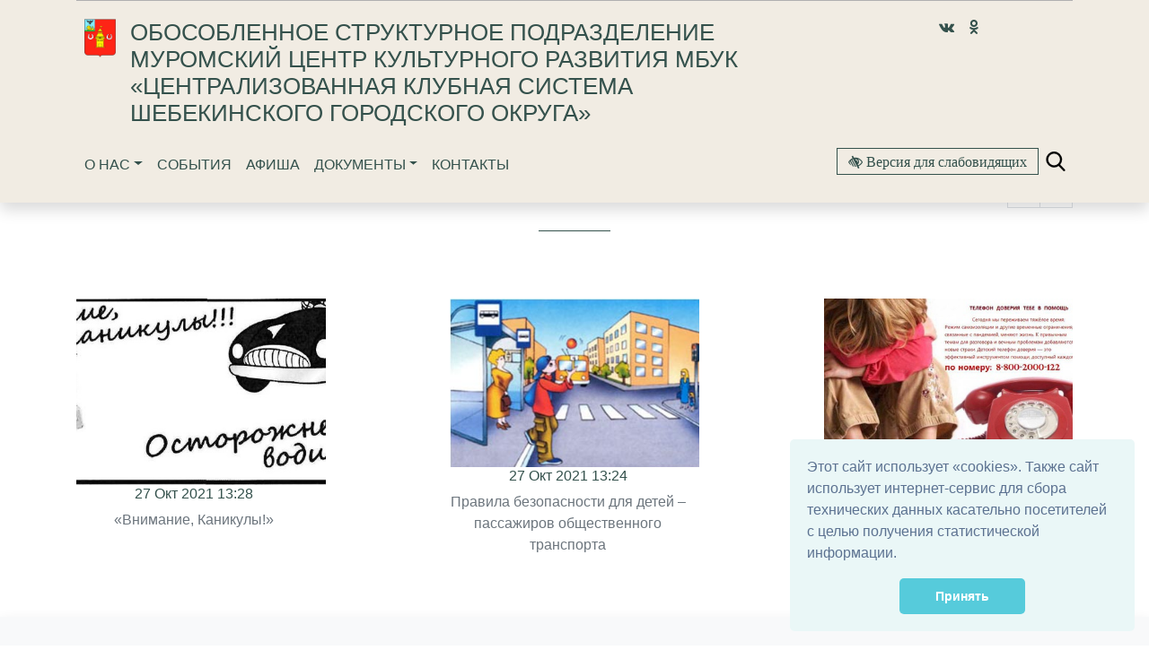

--- FILE ---
content_type: text/html; charset=utf-8
request_url: https://murom-dk.shebkult31.ru/
body_size: 12768
content:


<!DOCTYPE html>
<html lang="ru">
    <head>
        
            
                <meta charset="utf-8" />
                <meta http-equiv="X-UA-Compatible" content="IE=edge">
                <meta name="keywords" content="" />
                <meta name="description" content="" />
                <meta name="viewport" content="width=device-width, initial-scale=1.0, shrink-to-fit=no" />
            
            <title>Главная | Обособленное структурное подразделение Муромский  Центр культурного развития МБУК «Централизованная клубная система Шебекинского городского округа»</title>
            <meta name="yandex-verification" content="31f50fbbccb418e1" />
            
        
    
            
            <link rel="icon" href="/media/site_platform_media/2018/12/29/gerbshebekinskogorajona.ico" type="image/x-icon">
            
            
        <!-- TODO: min -->
        <link type="text/css" href="/static/site_platform/lib/wcag/wcag-panel.css" rel="stylesheet">
        <!-- TODO: add from template_name -->
        <link type="text/css" href="/static/site_platform/template_dk_b4/css/bootstrap.css" rel="stylesheet">
        <link type="text/css" href="/static/site_platform/css/style.css" rel="stylesheet">
        <link type="text/css" href="/static/site_platform/css/hover-min.css" rel="stylesheet">
        <link type="text/css" href="/static/site_platform/lib/wcag/wcag.css" rel="stylesheet">
        <!-- fonts -->
        <link href="/static/vendor/icon-line-pro/style.css" rel="stylesheet">
        <link href="/static/vendor/icon-awesome/css/font-awesome.min.css" rel="stylesheet">
        <link type="text/css" href="/static/site_platform/fonts/ruble-webfont/stylesheet.css" rel="stylesheet">
        <link rel="stylesheet" type="text/css" href="/static/site_platform/lib/dateTimePickerNew/jquery.datetimepicker.min.css">
        <link rel="stylesheet" type="text/css" href="/static/site_platform/lib/dateTimePickerNew/jquery.datetimepicker.custom.css">

    
            
        <!-- TODO: del from base -->
        <script>window.jQuery || document.write('<script src="/static/site_platform/lib/jquery/jquery-3.1.1.min.js"><\/script>')</script>
        <!-- Underscore -->
        <script type="text/javascript" src="/static/site_platform/lib/underscore/1.8.3/underscore.js"></script>
        <!-- Backbone -->
        <script type="text/javascript" src="/static/site_platform/lib/backbone/1.3.3/backbone.js"></script>
        <!-- header -->
        <script type="text/javascript" src="/static/site_platform/js/hs.header.js"></script>
        <!-- vue -->
        <script type="text/javascript" src="/static/site_platform/lib/vue/vue.js"></script>

        <script type="text/javascript" src="/static/site_platform/lib/dateTimePickerNew/jquery.datetimepicker.full.js"></script>
        <script type="text/javascript" src="/static/site_platform/js/extra.js"></script>
    
            
        <link type="text/css" href="/static/site_platform/css/extra.css" rel="stylesheet">
    
        
        <!-- TODO: canonical -->
        
    </head>
    <body id="index-body-id" class="">
    
    
        

<section class="header fixed-top menu-shadow u-header u-header--sticky-top u-header--toggle-section u-header--change-appearance" data-header-fix-moment="100" id="main-header">
<div class="container">
    <section class="accessability">
        <div class="collapse" id="wcag-collapse"></div>
        <div class="wcag-panel" id="wcag-panel"></div>
         
    </section>
    
<script type="text/javascript">
    $(function(){
        $("#search-button").click(function(){
            $query_box = $("#search_form").find('input[name=q]')
            query = $query_box.val()
            if(query.length < 3) {
                $query_box.focus();
                return false
            } else {
                $("#search_form").submit();
                return false;
            }
        });
    });

    var Autocomplete = function(options) {
      this.form_selector = options.form_selector
      this.url = options.url || '/search/autocomplete/'
      this.delay = parseInt(options.delay || 300)
      this.minimum_length = parseInt(options.minimum_length || 3)
      this.form_elem = null
      this.query_box = null
    }

    Autocomplete.prototype.setup = function() {
      var self = this
      this.form_elem = $(this.form_selector)
      this.query_box = this.form_elem.find('input[name=q]')
      $erase_btn = $('.erase')
      this.query_box.on('keyup', function() {
        var query = self.query_box.val()
        if(query.length > 0) {
            $erase_btn.removeClass('hide')
        } else {
            $erase_btn.addClass('hide')
        }
        if(query.length < self.minimum_length) {
            $('.ac-results').remove()
            return false
        }
        self.fetch(query)
      })
      this.query_box.on('focus', function() {
        $('.ac-results').removeClass('hide')
      })
      this.form_elem.on('click', '.erase', function(ev) {
        self.query_box.val('')
        $('.ac-results').remove()
        $erase_btn.addClass('hide')
        $('input[name=q]').focus();
        return false
      })
    }

    Autocomplete.prototype.fetch = function(query) {
      var self = this
      $.ajax({
        url: this.url
      , data: {
          'q': query
        }
      , success: function(data) {
          self.show_results(data)
        }
      })
    }

    Autocomplete.prototype.show_results = function(data) {
      $('.ac-results').remove()
      var results = data.results || []
      var results_wrapper = $('<div class="ac-results"></div>')
      var base_elem = $('<div class="result-wrapper"><a href="#" class="ac-result"></a></div>')
      if(results.length > 0) {
        for(var res_offset in results) {
          var elem = base_elem.clone()
          ,   ac_result = elem.find('.ac-result')
          ac_result.text(results[res_offset]['title'])
          ac_result.attr('href', '//murom-dk.shebkult31.ru' + results[res_offset]['url'])
          results_wrapper.append(elem)
        }
      }
      else {
        var elem = base_elem.clone()
        elem.text('Поиск не дал результатов')
        results_wrapper.append(elem)
      }
      this.query_box.after(results_wrapper)
    }

    $(document).ready(function() {
      window.autocomplete = new Autocomplete({
        form_selector: '.form-search'
      })
      window.autocomplete.setup()
    })
</script>

<div class="container">
                <div class="search-full text-right style-hide">
                    <a href="#" class="pull-right search-close togglet-searchform-button">
                        <i class=" fa fa-times-circle"></i>
                    </a>
                    <div class="searchInputBox">
                        <form itemprop="potentialAction" itemscope="" itemtype="//schema.org/SearchAction" id="search_form" class="form-search" method="get" action="/search">
                            <meta itemprop="target" content="">
                            <div class="inner-search">
                                <input autocomplete="off" type="search" name="q" placeholder="Поиск" class="search-input">
                                <a id="search-button" title="Поиск" class="btn-nobg search-btn">
                                    <i class="fa fa-search"></i>
                                </a>
                            </div>
                        </form>
                    </div>
                </div>
                <script>
                    $(document).ready(function () {
                        $('.togglet-searchform-button').on('click', function () {
                            $('.search-full').toggleClass('style-hide');
                            return false;
                        });

                    });
                </script>
</div>
<div class="ac-results" style="display: none"></div>

<script>
$(function() {
    "use strict";
    $('.message-helper a').click(function(e){
        $('input[name="q"]', $(this).closest('form')).val($(e.currentTarget).text())
        return false
    })
});
</script>

    <div class="header-info">
        <div class="header-menu">
            <!-- Title row -->
            <div class="row pt-3 u-header__section u-header__section--hidden u-header__section--dark g-bg-black g-transition-0_3 g-py-10">
                
                <div class="col-sm-12 col-lg-9 logo d-flex justify-content-center justify-content-lg-start pt-1 pl-4">
                    <a href="/" title="Главная"><img class="hvr-bounce-out  hidden-md-down" src="/media/site_platform_media/2018/12/29/gerbshebekinskogorajona.png" alt="Обособленное структурное подразделение Муромский  Центр культурного развития МБУК «Централизованная клубная система Шебекинского городского округа»"></a>
                    
                    <div class="brand pl-3">
                        <h1><a href="/" title="Обособленное структурное подразделение Муромский  Центр культурного развития МБУК «Централизованная клубная система Шебекинского городского округа»">Обособленное структурное подразделение Муромский  Центр культурного развития МБУК «Централизованная клубная система Шебекинского городского округа»</a></h1>
                        
                    </div>
                </div>
                <div class="logo col-lg-3 d-flex justify-content-lg-center hidden-md-down justify-content-center">
                    
                        <a class="px-2" href="https://vk.com/muromdk" title="Vk" target="_blank"><i class="align-middle fa fa-vk"></i></a>
                    
                        <a class="px-2" href="https://ok.ru/muromsky.domkultury" title="Odnoklassniki" target="_blank"><i class="align-middle fa fa-odnoklassniki"></i></a>
                    
                </div>
            </div>
            <!-- Navigation row -->
            <div class="row u-header__section u-header__section--light g-bg-white-opacity-0_8 g-py-10 mt-3 mt-md-0" data-header-fix-moment-exclude="g-bg-white-opacity-0_8 g-py-10" data-header-fix-moment-classes=" g-py-0">
                <!-- Nav -->
                <div class="col-3 col-sm-3 col-md-12 col-lg-8 pl-4 pl-md-3 d-flex justify-content-start justify-content-md-center justify-content-lg-start">
                            

<nav class="mainmenu navbar navbar-expand-md navbar-light">
    <button class="navbar-toggler" type="button" data-toggle="collapse" data-target="#navbarNav" aria-controls="navbarNav" aria-expanded="false" aria-label="Toggle navigation">
        <span class="navbar-toggler-icon"></span>
    </button>
    <div class="collapse navbar-collapse" id="navbarNav">
        <ul class="navbar-nav">
            
            
                
                    <li class="nav-item dropdown ">
                        <a href="/o-nas/" class="nav-link dropdown-toggle" data-toggle="dropdown">О нас</a>
                        <ul class="dropdown-menu">
            
                
                    <li class="nav-item">
                        <a href="/o-nas/o-nas-1/" class="dropdown-item ">О Центре</a>
                    </li>
                
            
            
            
                
                    <li class="nav-item">
                        <a href="/fotoalbom/" class="dropdown-item ">Фотоальбом</a>
                    </li>
                
            
            
            
                
                    <li class="nav-item">
                        <a href="/o-nas/kollektivy/" class="dropdown-item ">Коллективы</a>
                    </li>
                
            
            
            
                
                    <li class="nav-item">
                        <a href="/o-nas/klubnye-obedineniya-kruzhki/" class="dropdown-item ">Клубные объединения, кружки</a>
                    </li>
                
            
            
            
                
                    <li class="nav-item">
                        <a href="/o-nas/struktura-2/" class="dropdown-item ">Структура</a>
                    </li>
                
            
            </ul>
                    </li>
                
            
            
            
                
                    <li class="nav-item ">
                        <a href="/presscentr/" class="nav-link">События</a>
                    </li>
                
            
            
            
                
                    <li class="nav-item ">
                        <a href="/afisha/" class="nav-link">Афиша</a>
                    </li>
                
            
            
            
                
                    <li class="nav-item dropdown ">
                        <a href="/vse-dokumenty/" class="nav-link dropdown-toggle" data-toggle="dropdown">Документы</a>
                        <ul class="dropdown-menu">
            
                
                    <li class="nav-item">
                        <a href="/plan-meropriyatij/" class="dropdown-item ">План мероприятий</a>
                    </li>
                
            
            
            
                
                    <li class="nav-item">
                        <a href="/planyotchety/" class="dropdown-item ">Планы,отчеты</a>
                    </li>
                
            
            </ul>
                    </li>
                
            
            
            
                
                    <li class="nav-item ">
                        <a href="/kontakty/" class="nav-link">Контакты</a>
                    </li>
                
            
            
        </ul>
    </div>
</nav>

                </div>

                <!-- WCAG -->
                <div class="col-9 col-sm-9 col-md-12 col-lg-4 py-3 d-flex justify-content-center justify-content-lg-end">
                    <div id="js-wcag-button"  class="pull-left">
                        <button title="Версия для слабовидящих" id="wcag-collapse-button" data-toggle="collapse" href="#wcag-collapse" aria-expanded="false" class="btn btn-outline-primary my-xs-0 spec-icons fa fa-low-vision">
                        Версия для слабовидящих
                    </button>
                    </div>
                     <div class="spec-icons mx-2 my-2 py-1">
                         <a href="#" class="togglet-searchform-button"><i class="ico-search"></i></a>
                    </div>
                </div>


            </div>
        </div>
    </div>
</div>
</section>
    

    
<!-- slider -->
<section class="page index-page pb-2">
    <div class="container-fluid">
        <!-- no items in placeholder 'top_left' -->
    </div>
</section>
<!-- news -->
<section class="index-news pb-3 index-page">
    <div class="container">
        
<!--Base templates-->

        <script type="text/template" id="cat-7-list_horizontal-baseentity-entity-template">
<a href="<%= absolute_url %>" title="<%= short_title %>" <% if (( is_file )||( is_external )) { %> target="_blank" <% } %> >
<div class="icon-block hidden-xs-down">
    <img class="img-fluid" src="<%= img_block.src %>" alt="<%= title %>">
</div>
    <div class="title-block">
        <h6 class="datetime"><%= creation_date %></h6>
        <div class="text-muted"><p><%= title %></p></div>
    </div>
</a>
</script>

        <!--Order chooser templates-->
        
<script type="text/template" id="cat-7-order-chooser-template">
      <button class="btn btn-light dropdown-toggle btn-sm" data-order="<%= value %>" type="button" id="orderChooser-<%= id %>" data-toggle="dropdown" aria-haspopup="true" aria-expanded="false" >
        <%= title %>
      </button><% if ( choices.length ) { %>
      <div class="dropdown-menu" aria-labelledby="orderChooser-<%= id %>">
      <% for(i = 0; i < choices.length; i++) { %>
        <a class="dropdown-item order-choice btn-sm" href="#" data-order="<%= choices[i].value %>"><%= choices[i].title %></a>
        <% } %>
      </div>
     <% } %>
</script>
        <!--Statistic templates-->
        
<script type="text/template" id="cat-7-entity-stat-template">
    Элемент(-ов) <%= start_index %> - <%= end_index %> из <%= total_count %>
</script>
        <!--Pagination templates-->
        
<script type="text/template" id="cat-7-paginator-template">
<% if ( has_other_pages ) {

    if ( previous.enabled ) {
        %><li class="page-item"><a href="#" class="paginate page-link" data-offset="<%= previous.offset %>"><i class="fa fa-chevron-left" aria-hidden="true"></i></a></li><%
    } else {
        %><li class="disabled page-item"><a class="page-link" href="#"><i class="fa fa-chevron-left" aria-hidden="true"></i></a></li><%
    }
    if ( next.enabled ) {
        %><li class="page-item"><a href="#" class="page-link paginate" data-offset="<%= next.offset %>"><i class="fa fa-chevron-right" aria-hidden="true"></i></a></li><%
    } else {
        %><li class="disabled page-item"><a class="page-link" href="#"><i class="fa fa-chevron-right" aria-hidden="true"></i></a></li><%
    }
} %>
</script>


        <!-- cat-7 Ininit-->
        <script type="text/javascript">
            var SPAPP = SPAPP || {};
            $(function () {
                'use strict';
                //Category App

                // initial data
                var entities_options = {"initialEntities": [{
"id": "317",
"type": "event",
"slug": "vnimanie\u002Dkanikuly",
"title": "«Внимание, Каникулы!»",
"short_title": "«Внимание, Каникулы!»",
"sub_title": null,
"author": "ОГИБДД ОМВД России по Шебекинскому городскому округу",
"article": null,
"description": "",
"info": null,
"phone": null,
"email": null,
"adress": null,
"external_url": null,
"has_content": true,
"relative_url": "/vnimanie-kanikuly/",
"creation_date": "27 Окт 2021 13:28",
"start_date": null,
"end_date": null,
"creation_date_time": "27 Окт 2021",
"is_file": false,
"img": {
    "src": "uploads/grege.jpg",
    "w": 972,
    "h": 358
},
"img_block": {
    "src": "/media/cache/6b/d3/6bd3778920ab9867e9f77346c93d5fec.jpg",
    "w": 972,
    "h": 358
},
"img_anons": {
    "src": "/media/cache/ba/ba/baba2ab834dbab674bbd6829ab51513c.jpg",
    "w": 972,
    "h": 358
},
"img_list": {
    "src": "/media/cache/5c/56/5c56f956295203c9cfd5c6931cbd3644.jpg",
    "w": 972,
    "h": 358
}

}, {
"id": "316",
"type": "event",
"slug": "pravila\u002Dbezopasnosti\u002Ddlya\u002Ddetej\u002Dpassazhirov\u002Dobshes",
"title": "Правила безопасности для детей – пассажиров общественного транспорта",
"short_title": "Правила безопасности для детей – пассажиров общественного транспорта",
"sub_title": null,
"author": "ОГИБДД ОМВД России по Шебекинскому району и г. Шебекино",
"article": null,
"description": "",
"info": null,
"phone": null,
"email": null,
"adress": null,
"external_url": null,
"has_content": true,
"relative_url": "/pravila-bezopasnosti-dlya-detej-passazhirov-obshes/",
"creation_date": "27 Окт 2021 13:24",
"start_date": null,
"end_date": null,
"creation_date_time": "27 Окт 2021",
"is_file": false,
"img": {
    "src": "uploads/egerg.png",
    "w": 340,
    "h": 230
},
"img_block": {
    "src": "/media/cache/5d/02/5d02f2537a6c94038620f4d29bc4a07b.png",
    "w": 340,
    "h": 230
},
"img_anons": {
    "src": "/media/cache/9e/00/9e00740820690d12d29d72be31bc0452.png",
    "w": 340,
    "h": 230
},
"img_list": {
    "src": "/media/cache/bc/54/bc545ba04b615bfc17462e6be8d677cc.png",
    "w": 340,
    "h": 230
}

}, {
"id": "308",
"type": "event",
"slug": "telefon\u002Ddoveriya\u002Dtebe\u002Dv\u002Dpomosh",
"title": "Телефон доверия тебе в помощь",
"short_title": "Телефон доверия тебе в помощь",
"sub_title": null,
"author": "",
"article": null,
"description": "",
"info": null,
"phone": null,
"email": null,
"adress": null,
"external_url": null,
"has_content": false,
"relative_url": "/telefon-doveriya-tebe-v-pomosh/",
"creation_date": "08 Авг 2021 16:48",
"start_date": null,
"end_date": null,
"creation_date_time": "08 Авг 2021",
"is_file": false,
"img": {
    "src": "uploads/телефон_доверия_тебе_в_помощь.jpg",
    "w": 881,
    "h": 600
},
"img_block": {
    "src": "/media/cache/a1/b6/a1b692a7b4b3ea91a1cbf7892ae43ec0.jpg",
    "w": 881,
    "h": 600
},
"img_anons": {
    "src": "/media/cache/f8/fe/f8feea041faeac74a807e9f71e59af75.jpg",
    "w": 881,
    "h": 600
},
"img_list": {
    "src": "/media/cache/7f/e0/7fe00c5c7a93034c0bf2276e56b6b942.jpg",
    "w": 881,
    "h": 600
}

}]
, "entitiesContainerSelector": "#entity-container-cat-7"
, "entitisOrderSelector": "#entity-order-cat-7"
, "statSelector": "#entity-stat-cat-7"
, "paginatorSelector": "#paginator-container-cat-7"
, "filterSelector": "#filter-container-cat-7"
, "dateRangeSelector": "#date-range-container-cat-7"
, "itemTempletePrefix": "list_horizontal"
, "showOrderChooser": false
, "show_rubrics": false
, "show_date_range": false
, "url": "/presscentr/"
, "app_name": "cat-7"
, "app_title": "События"
, "orderChooser": {
"title": "Сортировать по дате: сначала новые",
"value": "creation_date_desc",
"choices": []
}
, "paginator": {
"total_count": 111,
"start_index": 1,
"end_index": 3,
"offset": 0,
"limit": 3,
"has_other_pages": true,
"num_pages": 37,
"current_page_number": 1
}
, "date_range": {
"name": "None",
"start_date": null,
"end_date": null
}
, "rubrics": []
};
                new SPAPP.EntitiesAPP(entities_options, {parse: true});
            });
        </script>


        <div class="row list_horizontal-list">
            <div class="col-md-3"></div>
            <div class="col-md-6 col-lg-6 col-xl-6">
                <div class="text-center underline py-5">
                  <a href="/presscentr/"><h2 class="text-primary text-uppercase font-weight-light">События</h2></a>
                </div>
            </div>
            <div class="col-md-3 py-5"><div id="paginator-container-cat-7"></div></div>
        </div>
        <div class="row partners">
            <div class="col-md-12 list-partners">
                <ul id="entity-container-cat-7" class="list-unstyled list-items"></ul>
            </div>
        </div>



    </div>
</section>
<!-- anons -->
<section class="service-and-docs index-page border-bottom shadow mb-5">
    <div class="container-fluid">
        
<!--Base templates-->

        <script type="text/template" id="cat-33-list_horizontal-baseentity-entity-template">
<a href="<%= absolute_url %>" title="<%= short_title %>" <% if (( is_file )||( is_external )) { %> target="_blank" <% } %> >
<div class="icon-block hidden-xs-down">
    <img class="img-fluid" src="<%= img_block.src %>" alt="<%= title %>">
</div>
    <div class="title-block">
        <h6 class="datetime"><%= creation_date %></h6>
        <div class="text-muted"><p><%= title %></p></div>
    </div>
</a>
</script>

        <!--Order chooser templates-->
        
<script type="text/template" id="cat-33-order-chooser-template">
      <button class="btn btn-light dropdown-toggle btn-sm" data-order="<%= value %>" type="button" id="orderChooser-<%= id %>" data-toggle="dropdown" aria-haspopup="true" aria-expanded="false" >
        <%= title %>
      </button><% if ( choices.length ) { %>
      <div class="dropdown-menu" aria-labelledby="orderChooser-<%= id %>">
      <% for(i = 0; i < choices.length; i++) { %>
        <a class="dropdown-item order-choice btn-sm" href="#" data-order="<%= choices[i].value %>"><%= choices[i].title %></a>
        <% } %>
      </div>
     <% } %>
</script>
        <!--Statistic templates-->
        
<script type="text/template" id="cat-33-entity-stat-template">
    Элемент(-ов) <%= start_index %> - <%= end_index %> из <%= total_count %>
</script>
        <!--Pagination templates-->
        
<script type="text/template" id="cat-33-paginator-template">
<% if ( has_other_pages ) {

    if ( previous.enabled ) {
        %><li class="page-item"><a href="#" class="paginate page-link" data-offset="<%= previous.offset %>"><i class="fa fa-chevron-left" aria-hidden="true"></i></a></li><%
    } else {
        %><li class="disabled page-item"><a class="page-link" href="#"><i class="fa fa-chevron-left" aria-hidden="true"></i></a></li><%
    }
    if ( next.enabled ) {
        %><li class="page-item"><a href="#" class="page-link paginate" data-offset="<%= next.offset %>"><i class="fa fa-chevron-right" aria-hidden="true"></i></a></li><%
    } else {
        %><li class="disabled page-item"><a class="page-link" href="#"><i class="fa fa-chevron-right" aria-hidden="true"></i></a></li><%
    }
} %>
</script>


        <!-- cat-33 Ininit-->
        <script type="text/javascript">
            var SPAPP = SPAPP || {};
            $(function () {
                'use strict';
                //Category App

                // initial data
                var entities_options = {"initialEntities": [{
"id": "315",
"type": "event",
"slug": "turnir\u002Dpo\u002Dnastolnomu\u002Dtennisu\u002D22\u002D08",
"title": "Турнир по настольному теннису",
"short_title": "Турнир по настольному теннису",
"sub_title": null,
"author": "",
"article": null,
"description": "",
"info": null,
"phone": null,
"email": null,
"adress": null,
"external_url": null,
"has_content": false,
"relative_url": "/turnir-po-nastolnomu-tennisu-22-08/",
"creation_date": "08 Авг 2021 19:17",
"start_date": "08 Авг 2021 19:18",
"end_date": "23 Авг 2021 00:00",
"creation_date_time": "08 Авг 2021",
"is_file": false,
"img": {
    "src": "uploads/теннисный_турнир.png",
    "w": 900,
    "h": 900
},
"img_block": {
    "src": "/media/cache/4b/94/4b941bd92e3796443ddad739e5261e3a.png",
    "w": 900,
    "h": 900
},
"img_anons": {
    "src": "/media/cache/3c/64/3c64e1cefd9c9ab1eecc31bce8eda35f.png",
    "w": 900,
    "h": 900
},
"img_list": {
    "src": "/media/cache/d8/0f/d80f892095d1d5dccf2418d4155931a5.png",
    "w": 900,
    "h": 900
}

}, {
"id": "313",
"type": "event",
"slug": "multchas",
"title": "Мультчас",
"short_title": "Мультчас",
"sub_title": null,
"author": "",
"article": null,
"description": "",
"info": null,
"phone": null,
"email": null,
"adress": null,
"external_url": null,
"has_content": false,
"relative_url": "/multchas/",
"creation_date": "08 Авг 2021 19:16",
"start_date": "08 Авг 2021 19:17",
"end_date": "27 Авг 2021 00:00",
"creation_date_time": "08 Авг 2021",
"is_file": false,
"img": {
    "src": "uploads/мультчас_GnlTPws.jpg",
    "w": 845,
    "h": 595
},
"img_block": {
    "src": "/media/cache/20/02/2002749152058c61bd10369245246141.jpg",
    "w": 845,
    "h": 595
},
"img_anons": {
    "src": "/media/cache/8c/28/8c286549cddc9e93af2b7eff2bea5dc9.jpg",
    "w": 845,
    "h": 595
},
"img_list": {
    "src": "/media/cache/df/a0/dfa06c9170d6d44601e8421272a77120.jpg",
    "w": 845,
    "h": 595
}

}, {
"id": "312",
"type": "event",
"slug": "kinopokaz",
"title": "Кинопоказ",
"short_title": "Кинопоказ",
"sub_title": null,
"author": "",
"article": null,
"description": "",
"info": null,
"phone": null,
"email": null,
"adress": null,
"external_url": null,
"has_content": false,
"relative_url": "/kinopokaz/",
"creation_date": "08 Авг 2021 19:15",
"start_date": "08 Авг 2021 19:16",
"end_date": "14 Авг 2021 00:00",
"creation_date_time": "08 Авг 2021",
"is_file": false,
"img": {
    "src": "uploads/кинопоказ.jpg",
    "w": 427,
    "h": 538
},
"img_block": {
    "src": "/media/cache/17/ac/17ac927bac91746aae544f881f6d4bd0.jpg",
    "w": 427,
    "h": 538
},
"img_anons": {
    "src": "/media/cache/b8/0d/b80ddc340250e14f8ca61db65d192113.jpg",
    "w": 427,
    "h": 538
},
"img_list": {
    "src": "/media/cache/91/af/91af795277ebd42b4f08069561c7e501.jpg",
    "w": 427,
    "h": 538
}

}]
, "entitiesContainerSelector": "#entity-container-cat-33"
, "entitisOrderSelector": "#entity-order-cat-33"
, "statSelector": "#entity-stat-cat-33"
, "paginatorSelector": "#paginator-container-cat-33"
, "filterSelector": "#filter-container-cat-33"
, "dateRangeSelector": "#date-range-container-cat-33"
, "itemTempletePrefix": "list_horizontal"
, "showOrderChooser": false
, "show_rubrics": false
, "show_date_range": false
, "url": "/afisha/"
, "app_name": "cat-33"
, "app_title": "Афиша"
, "orderChooser": {
"title": "Сортировать по дате: сначала новые",
"value": "creation_date_desc",
"choices": []
}
, "paginator": {
"total_count": 70,
"start_index": 1,
"end_index": 3,
"offset": 0,
"limit": 3,
"has_other_pages": true,
"num_pages": 24,
"current_page_number": 1
}
, "date_range": {
"name": "None",
"start_date": null,
"end_date": null
}
, "rubrics": []
};
                new SPAPP.EntitiesAPP(entities_options, {parse: true});
            });
        </script>


        <div class="row list_horizontal-list">
            <div class="col-md-3"></div>
            <div class="col-md-6 col-lg-6 col-xl-6">
                <div class="text-center underline py-5">
                  <a href="/afisha/"><h2 class="text-primary text-uppercase font-weight-light">Афиша</h2></a>
                </div>
            </div>
            <div class="col-md-3 py-5"><div id="paginator-container-cat-33"></div></div>
        </div>
        <div class="row partners">
            <div class="col-md-12 list-partners">
                <ul id="entity-container-cat-33" class="list-unstyled list-items"></ul>
            </div>
        </div>



    </div>
</section>
<!-- other -->
<section class="partners pb-3 index-page">
    <div class="container">
        


    <div class="row py-1">
        <div class="col">
            <div class="swiper-container">
                <div class="swiper-wrapper">
                     <div class="swiper-slide">
                        <a href="https://www.culture.ru/" rel="nofollow" target="_blank">
                            <img class="img-fluid" src="/media/uploads/tmp_krf.png" alt="" title=" "/>
                        </a>
                    </div>
                </div>
            </div>
        </div>
    </div>




    
            <div class="container  pt-4 pb-1">
                <div class="row pb-3">
    
                    <div class="col-sm">
                        <div class="services border border-primary p-3 shadow-sm align-middle">
                            <a class="" href="/o-nas/kollektivy/" title="Коллективы">
                                <span class="text-uppercase p-3 services-text">Коллективы</span>
                                <span class="services-icon text-right align-middle pr-3">
                                    <i class="ico icon-music-049"></i>
                                </span>
                            </a>
                        </div>
                    </div>
    


    
                    <div class="col-sm">
                        <div class="services border border-primary p-3 shadow-sm align-middle">
                            <a class="" href="/kontakty/" title="Контакты">
                                <span class="text-uppercase p-3 services-text">Контакты</span>
                                <span class="services-icon text-right align-middle pr-3">
                                    <i class="ico icon-hotel-restaurant-010 u-line-icon-pro"></i>
                                </span>
                            </a>
                        </div>
                    </div>
    
                </div>
            </div>
        <div class="clearfix"></div>
    



<div class="row py-1">
        <div class="col">
            <div class="thumbnail">
                <a href="/nezavisimaya-ocenka/" rel="nofollow">
                
                <img class="img-responsive" src="/media/cache/52/4c/524c2af7cb1389de89b8c3c5c1a78ac7.jpg" alt="" title="">
                </a>
                
            </div>
        </div>
</div>


<!--Base templates-->

        <script type="text/template" id="cat-5-icon-baseentity-entity-template">
<a href="<%= absolute_url %>" title="<%= short_title %>" <% if (( is_file )||( is_external )) { %> target="_blank" <% } %> >
    <div class="img-block">
        <img class="img-fluid" src="<%= img_list.src %>" title="<%= short_title %>">
    </div>
    <div class="title-block">
        <% if ( external_url ) { %>
        <div class="source-link"><%= external_url %></div>
        <% } else if ( phone ) { %>
        <div class="source-link"><%= phone %></div>
        <% } %>
        <div class="desc-link"><%= title %></div>
    </div>
</a>
</script>
        <!--Order chooser templates-->
        
<script type="text/template" id="cat-5-order-chooser-template">
      <button class="btn btn-light dropdown-toggle btn-sm" data-order="<%= value %>" type="button" id="orderChooser-<%= id %>" data-toggle="dropdown" aria-haspopup="true" aria-expanded="false" >
        <%= title %>
      </button><% if ( choices.length ) { %>
      <div class="dropdown-menu" aria-labelledby="orderChooser-<%= id %>">
      <% for(i = 0; i < choices.length; i++) { %>
        <a class="dropdown-item order-choice btn-sm" href="#" data-order="<%= choices[i].value %>"><%= choices[i].title %></a>
        <% } %>
      </div>
     <% } %>
</script>
        <!--Statistic templates-->
        
<script type="text/template" id="cat-5-entity-stat-template">
    Элемент(-ов) <%= start_index %> - <%= end_index %> из <%= total_count %>
</script>
        <!--Pagination templates-->
        
<script type="text/template" id="cat-5-paginator-template">
<% if ( has_other_pages ) {

    if ( previous.enabled ) {
    %><a href="#" title="Предыдущая" class="prev-arr paginate" data-offset="<%= previous.offset %>">
        <i class="fa fa-angle-left" aria-hidden="true"></i>
    </a><%
    } else {
        %>
    <a title="Предыдущая" class="prev-arr disabled" data-offset="0">
        <i class="fa fa-angle-left" aria-hidden="true"></i>
    </a><% }
    if ( next.enabled ) {
        %>
    <a href="#" title="Следующая" class="next-arr paginate" data-offset="<%= next.offset %>"><i class="fa fa-angle-right" aria-hidden="true"></i></a>
    <%
    } else {
        %><a title="Следующая" class="next-arr disabled" data-offset="<%= next.offset %>"><i class="fa fa-angle-right" aria-hidden="true"></i></a><%
    }
} %>
</script>


        <!-- cat-5 Ininit-->
        <script type="text/javascript">
            var SPAPP = SPAPP || {};
            $(function () {
                'use strict';
                //Category App

                // initial data
                var entities_options = {"initialEntities": [{
"id": "159",
"type": "organisation",
"slug": "noch\u002Dmuzeev\u002D2019",
"title": "Ночь музеев 2019",
"short_title": "Ночь музеев 2019",
"sub_title": null,
"author": "None",
"article": "museumnight.culture.ru",
"description": "",
"info": null,
"phone": null,
"email": null,
"adress": null,
"external_url": "museumnight.culture.ru",
"has_content": false,
"relative_url": "/noch-muzeev-2019/",
"creation_date": "07 Май 2019 12:50",
"start_date": null,
"end_date": null,
"creation_date_time": "07 Май 2019",
"is_file": false,
"img": {
    "src": "uploads/noch-v-muzee-v-2019-godu.jpg",
    "w": 780,
    "h": 385
},
"img_block": {
    "src": "/media/cache/75/ee/75ee59511f50389ce173b1012380bf92.jpg",
    "w": 780,
    "h": 385
},
"img_anons": {
    "src": "/media/cache/6c/de/6cde59fd954c5bbc867818d91d2c0629.jpg",
    "w": 780,
    "h": 385
},
"img_list": {
    "src": "/media/cache/d4/e7/d4e794fa0e0e43cd1aa0d132dd713ce5.jpg",
    "w": 780,
    "h": 385
}

}, {
"id": "136",
"type": "organisation",
"slug": "biblionoch\u002D2019",
"title": "Библионочь 2019",
"short_title": "Библионочь 2019",
"sub_title": null,
"author": "None",
"article": "https://biblionight.culture.ru/",
"description": "",
"info": null,
"phone": null,
"email": null,
"adress": null,
"external_url": "https://biblionight.culture.ru/",
"has_content": false,
"relative_url": "/biblionoch-2019/",
"creation_date": "12 Апр 2019 14:31",
"start_date": null,
"end_date": null,
"creation_date_time": "12 Апр 2019",
"is_file": false,
"img": {
    "src": "uploads/001.png",
    "w": 1300,
    "h": 731
},
"img_block": {
    "src": "/media/cache/a1/9c/a19c8c6568cb07260854f35e17a723d3.png",
    "w": 1300,
    "h": 731
},
"img_anons": {
    "src": "/media/cache/72/79/72795182927c81697ebe1c10bb482625.png",
    "w": 1300,
    "h": 731
},
"img_list": {
    "src": "/media/cache/88/40/8840f92ae9abf2ea400a60475b54c541.png",
    "w": 1300,
    "h": 731
}

}, {
"id": "128",
"type": "organisation",
"slug": "den\u002Dteatra\u002D2019",
"title": "День театра \u002D2019",
"short_title": "День театра \u002D2019",
"sub_title": null,
"author": "None",
"article": "https://theatreday.culture.ru/",
"description": "",
"info": null,
"phone": null,
"email": null,
"adress": null,
"external_url": "https://theatreday.culture.ru/",
"has_content": false,
"relative_url": "/den-teatra-2019/",
"creation_date": "20 Мар 2019 14:39",
"start_date": null,
"end_date": null,
"creation_date_time": "20 Мар 2019",
"is_file": false,
"img": {
    "src": "uploads/58.jpg",
    "w": 1200,
    "h": 800
},
"img_block": {
    "src": "/media/cache/77/e9/77e9697c78c7836ca17f5b227cc346bd.jpg",
    "w": 1200,
    "h": 800
},
"img_anons": {
    "src": "/media/cache/d0/ba/d0baac3f4fd1a3259b3ea70b44aa6a43.jpg",
    "w": 1200,
    "h": 800
},
"img_list": {
    "src": "/media/cache/aa/5b/aa5b20f477c0b55a361a2b2b30b352c8.jpg",
    "w": 1200,
    "h": 800
}

}, {
"id": "60",
"type": "organisation",
"slug": "god\u002Dteatra\u002Dv\u002Drossii",
"title": "Год театра в России",
"short_title": "Год театра в России",
"sub_title": null,
"author": "None",
"article": "https://2019.culture.ru/",
"description": "",
"info": null,
"phone": null,
"email": null,
"adress": null,
"external_url": "https://2019.culture.ru/",
"has_content": false,
"relative_url": "/god-teatra-v-rossii/",
"creation_date": "21 Дек 2018 10:46",
"start_date": null,
"end_date": null,
"creation_date_time": "21 Дек 2018",
"is_file": false,
"img": {
    "src": "uploads/god-teatra.png",
    "w": 400,
    "h": 322
},
"img_block": {
    "src": "/media/cache/76/21/76218c5cf7f0775e90e46fe7e0afb71a.png",
    "w": 400,
    "h": 322
},
"img_anons": {
    "src": "/media/cache/ac/81/ac814053abb62db39eb3fea8017378eb.png",
    "w": 400,
    "h": 322
},
"img_list": {
    "src": "/media/cache/f1/10/f110cdd0b8da462395f2613f57c3288c.png",
    "w": 400,
    "h": 322
}

}, {
"id": "10",
"type": "organisation",
"slug": "centr\u002Dnarodnogo\u002Dtvorchestva",
"title": "Центр народного творчества",
"short_title": "Центр народного творчества",
"sub_title": null,
"author": "None",
"article": "http://bgcnt.ru/",
"description": "",
"info": null,
"phone": null,
"email": null,
"adress": null,
"external_url": "http://bgcnt.ru/",
"has_content": false,
"relative_url": "/centr-narodnogo-tvorchestva/",
"creation_date": "13 Сен 2018 11:43",
"start_date": null,
"end_date": null,
"creation_date_time": "13 Сен 2018",
"is_file": false,
"img": {
    "src": "uploads/smolensk.jpg",
    "w": 150,
    "h": 70
},
"img_block": {
    "src": "/media/cache/f8/31/f831d663a8e1e0a5a5d7c75683caa5a0.jpg",
    "w": 150,
    "h": 70
},
"img_anons": {
    "src": "/media/cache/1a/a5/1aa570ebe3fb069df318fa5750fad7ef.jpg",
    "w": 150,
    "h": 70
},
"img_list": {
    "src": "/media/cache/e6/5d/e65d2f1ebc661e0a66fa065a96bbcdff.jpg",
    "w": 150,
    "h": 70
}

}]
, "entitiesContainerSelector": "#entity-container-cat-5"
, "entitisOrderSelector": "#entity-order-cat-5"
, "statSelector": "#entity-stat-cat-5"
, "paginatorSelector": "#paginator-container-cat-5"
, "filterSelector": "#filter-container-cat-5"
, "dateRangeSelector": "#date-range-container-cat-5"
, "itemTempletePrefix": "icon"
, "showOrderChooser": false
, "show_rubrics": false
, "show_date_range": false
, "url": "/poleznye-ssylki/"
, "app_name": "cat-5"
, "app_title": "Полезные ссылки"
, "orderChooser": {
"title": "Сортировать по дате: сначала новые",
"value": "creation_date_desc",
"choices": []
}
, "paginator": {
"total_count": 11,
"start_index": 1,
"end_index": 5,
"offset": 0,
"limit": 5,
"has_other_pages": true,
"num_pages": 3,
"current_page_number": 1
}
, "date_range": {
"name": "None",
"start_date": null,
"end_date": null
}
, "rubrics": []
};
                new SPAPP.EntitiesAPP(entities_options, {parse: true});
            });
        </script>


        <div class="row">
            <div class="col-md-12 col-lg-12 col-xl-12 icon-list">
                <div class="row icon-list">
                    <div class="col-md-3"></div>
                    <div class="col-md-6 col-lg-6 col-xl-6">
                        <div class="text-center underline py-5">
                          <a href="/poleznye-ssylki/"><h2 class="text-primary text-uppercase font-weight-light">Полезные ссылки</h2></a>
                        </div>
                    </div>
                </div>
                <div class="row partners">
                    <div class="col-md-12 list-partners">
                        <div id="paginator-container-cat-5"></div>
                        <ul id="entity-container-cat-5" class="list-unstyled list-items"></ul>
                    </div>
                </div>
            </div>
        </div>

    </div>
</section>

    


    <a href="#top" class="up-button" title="Вверх"><i class="icon-chevron-up"></i></a>
    
        
<footer id="footer" class="footer">
            
               <div class="top-footer">
                   <div class="container">
                       <div class="row pt-1">
                           
                           <div class="col-6 col-lg">
                                <div class="item">
                                     <a class="text-muted" href="/o-nas/" title="О нас"><h4>О нас</h4></a>
                                     <ul class="text-muted">
    
        <li>
            <a class="text-muted" href="/o-nas/o-nas-1/" title="О Центре">О Центре</a>
        </li>
    
        <li>
            <a class="text-muted" href="/fotoalbom/" title="Фотоальбом">Фотоальбом</a>
        </li>
    
        <li>
            <a class="text-muted" href="/o-nas/kollektivy/" title="Коллективы">Коллективы</a>
        </li>
    
        <li>
            <a class="text-muted" href="/o-nas/klubnye-obedineniya-kruzhki/" title="Клубные объединения, кружки">Клубные объединения, кружки</a>
        </li>
    
        <li>
            <a class="text-muted" href="/o-nas/struktura-2/" title="Структура">Структура</a>
        </li>
    
</ul>
                                </div>
                           </div>
                           
                           <div class="col-6 col-lg">
                                <div class="item">
                                     <a class="text-muted" href="/presscentr/" title="События"><h4>События</h4></a>
                                     <ul class="text-muted">
<!-- No menu items returned -->
</ul>
                                </div>
                           </div>
                           
                           <div class="col-6 col-lg">
                                <div class="item">
                                     <a class="text-muted" href="/vse-dokumenty/" title="Документы"><h4>Документы</h4></a>
                                     <ul class="text-muted">
    
        <li>
            <a class="text-muted" href="/plan-meropriyatij/" title="План мероприятий">План мероприятий</a>
        </li>
    
        <li>
            <a class="text-muted" href="/planyotchety/" title="Планы,отчеты">Планы,отчеты</a>
        </li>
    
</ul>
                                </div>
                           </div>
                           
                           <div class="col-6 col-lg">
                                <div class="item">
                                     <a class="text-muted" href="/kontakty/" title="Контакты"><h4>Контакты</h4></a>
                                     <ul class="text-muted">
<!-- No menu items returned -->
</ul>
                                </div>
                           </div>
                           
                           <div class="col-6 col-lg item pt-5 mt-3">
                               <div class="social">
                                   <script type="text/javascript">(function() {
  if (window.pluso)if (typeof window.pluso.start == "function") return;
  if (window.ifpluso==undefined) { window.ifpluso = 1;
    var d = document, s = d.createElement('script'), g = 'getElementsByTagName';
    s.type = 'text/javascript'; s.charset='UTF-8'; s.async = true;
    s.src = ('https:' == window.location.protocol ? 'https' : 'http')  + '://share.pluso.ru/pluso-like.js';
    var h=d[g]('body')[0];
    h.appendChild(s);
  }})();</script>
<div class="pluso" data-background="transparent" data-options="medium,square,line,horizontal,nocounter,theme=05" data-services="facebook,vkontakte,twitter"></div>
                               </div>
                               <ul class="list-unstyled">
                                   
                                   <li class="phone text-muted">79205783975</li>
                                   
                                   <li class="phone text-muted">muromckr@yandex.ru</li>
                                   
                               </ul>
                                <!-- Yandex.Metrika informer -->
<a href="https://metrika.yandex.ru/stat/?id=54373135&amp;from=informer"
target="_blank" rel="nofollow"><img src="https://informer.yandex.ru/informer/54373135/3_1_FFFFFFFF_EFEFEFFF_0_pageviews"
style="width:88px; height:31px; border:0;" alt="Яндекс.Метрика" title="Яндекс.Метрика: данные за сегодня (просмотры, визиты и уникальные посетители)" class="ym-advanced-informer" data-cid="54373135" data-lang="ru" /></a>
<!-- /Yandex.Metrika informer -->

<!-- Yandex.Metrika counter -->
<script type="text/javascript" >
   (function(m,e,t,r,i,k,a){m[i]=m[i]||function(){(m[i].a=m[i].a||[]).push(arguments)};
   m[i].l=1*new Date();k=e.createElement(t),a=e.getElementsByTagName(t)[0],k.async=1,k.src=r,a.parentNode.insertBefore(k,a)})
   (window, document, "script", "https://mc.yandex.ru/metrika/tag.js", "ym");

   ym(54373135, "init", {
        clickmap:true,
        trackLinks:true,
        accurateTrackBounce:true,
        webvisor:true
   });
</script>
<noscript><div><img src="https://mc.yandex.ru/watch/54373135" style="position:absolute; left:-9999px;" alt="" /></div></noscript>
<!-- /Yandex.Metrika counter -->
<link rel="stylesheet" type="text/css" href="//cdnjs.cloudflare.com/ajax/libs/cookieconsent2/3.1.0/cookieconsent.min.css" />
<script src="//cdnjs.cloudflare.com/ajax/libs/cookieconsent2/3.1.0/cookieconsent.min.js"></script>
<script type="text/javascript">
       (function(d, t, p) {
           var j = d.createElement(t); j.async = true; j.type = "text/javascript";
           j.src = ("https:" == p ? "https:" : "http:") + "//stat.sputnik.ru/cnt.js";
           var s = d.getElementsByTagName(t)[0]; s.parentNode.insertBefore(j, s);
       })(document, "script", document.location.protocol);
    </script>
<!--Спутник информер -->
 <span id="sputnik-informer"></span>
<!-- -->


<link rel="stylesheet" type="text/css" href="//cdnjs.cloudflare.com/ajax/libs/cookieconsent2/3.1.0/cookieconsent.min.css" />
<script src="//cdnjs.cloudflare.com/ajax/libs/cookieconsent2/3.1.0/cookieconsent.min.js"></script>
<script>
window.addEventListener("load", function(){
window.cookieconsent.initialise({
  "palette": {
    "popup": {
      "background": "#eaf7f7",
      "text": "#5c7291"
    },
    "button": {
      "background": "#56cbdb",
      "text": "#ffffff"
    }
  },
  "showLink": false,
  "theme": "classic",
  "position": "bottom-right",
  "content": {
    "message": "Этот сайт использует «cookies». Также сайт использует интернет-сервис для сбора технических данных касательно посетителей с целью получения статистической информации. ",
    "dismiss": "Принять"
  }})});
</script>

<script async src="https://culturaltracking.ru/static/js/spxl.js?pixelId=7690" data-pixel-id="7690"></script>

                                <ul class="list-unstyled" >
                                
                                   <li>
                                       <a href="/sitemap/" title="Карта сайта">Карта сайта </a>
                                   </li>
                               </ul>

                           </div>

                       </div>
                       <div class="row pt-1">
                           <div class="col">
                               <span class="d-block my-3 text-muted">
                                    <div class="copyright">
                                        <p><small>© 2018 Белгородская обл.,г. Белгород, р-он Шебекинский, с. Муром, ул. Гагарина, 3-2026</small></p>
                                       Официальный сайт «Муромский Центр культурного развития»
                                   </div>
                               </span>
                           </div>

                       </div>


                   </div>

               </div>

            
            
               <a class="up-button btn btn-lg shadow" href="#top" title="Вверх" style="opacity: 0; display: none;"><i class="fa fa-chevron-up"></i></a>
 </footer>
    

    
    <!-- Modal -->
        <!--
<div class="modal fade" id="internetpriemnaja" tabindex="-1" role="dialog" aria-labelledby="myModalLabel" aria-hidden="true">
    <div class="modal-dialog" role="document">
        <div class="modal-content">
            <div class="modal-header">
                <button type="button" class="close" data-dismiss="modal" aria-label="Close">
                    <span aria-hidden="true">&times;</span>
                </button>
                <h4 class="modal-title" id="myModalLabel">Свяжитесь с нами</h4>
            </div>
            <div class="modal-body">
                ...
            </div>
        </div>
    </div>
</div>
-->
    



    
        <!-- JavaScript -->
    


    
    
        <link href="/static/site_platform/lib/lightbox2/src/css/lightbox.css" type="text/css" media="all" rel="stylesheet" />
<link href="/static/site_platform/lib/flexslider/flexslider.css" type="text/css" media="all" rel="stylesheet" />
<link href="/static/site_platform/lib/swiper/dist/css/swiper.css" type="text/css" media="all" rel="stylesheet" />
<link href="/static/iconlinkplugin/icon-line-pro/style.css" type="text/css" media="all" rel="stylesheet" />
    
    
    <script type="text/javascript" src="/static/site_platform/js/moment-with-locales.min.js"></script>
<script type="text/javascript" src="/static/site_platform/lib/daterangepicker/jquery.daterangepicker.min.js"></script>
<script type="text/javascript" src="/static/site_platform/lib/entities-app/models/EntityModel.js"></script>
<script type="text/javascript" src="/static/site_platform/lib/entities-app/views/EntityView.js"></script>
<script type="text/javascript" src="/static/site_platform/lib/entities-app/models/OrderChooserModel.js"></script>
<script type="text/javascript" src="/static/site_platform/lib/entities-app/views/OrderChooserView.js"></script>
<script type="text/javascript" src="/static/site_platform/lib/entities-app/models/PaginatorModel.js"></script>
<script type="text/javascript" src="/static/site_platform/lib/entities-app/views/StatView.js"></script>
<script type="text/javascript" src="/static/site_platform/lib/entities-app/views/PaginatorView.js"></script>
<script type="text/javascript" src="/static/site_platform/lib/entities-app/models/RubricModel.js"></script>
<script type="text/javascript" src="/static/site_platform/lib/entities-app/views/RubricView.js"></script>
<script type="text/javascript" src="/static/site_platform/lib/entities-app/models/DateRangeModel.js"></script>
<script type="text/javascript" src="/static/site_platform/lib/entities-app/views/DateRangeView.js"></script>
<script type="text/javascript" src="/static/site_platform/lib/entities-app/category-app.js"></script>
<script type="text/javascript" src="/static/site_platform/lib/entities-app/plate-category-app.js"></script>
<script type="text/javascript" src="/static/site_platform/lib/entities-app/news-category-app.js"></script>
<script type="text/javascript" src="/static/site_platform/lib/entities-app/anons-category-app.js"></script>
<script type="text/javascript" src="/static/site_platform/lib/lightbox2/src/js/lightbox.js"></script>
<script type="text/javascript" src="/static/site_platform/lib/flexslider/jquery.flexslider-min.js"></script>
<script type="text/javascript" src="/static/site_platform/lib/swiper/dist/js/swiper.min.js"></script>

    
    <!-- TODO: min -->
    <script type="text/template" id="wcag-template">
    <% if (showplane=="yes") { %>
        <div class="wcag-panel__wrapper">
            <div class="wcag-panel__col">
                <div class="wcag-panel__switcher-label">Размер шрифта:</div>
                <div class="wcag-panel__switcher wcag-panel__switcher_responsive">
                    <button class="wcag-panel__switcher-btn <% if (fontsize=='small') { %>active<% } else { %>js-wcag-switcher<% } %>"
                            aria-label="Установить маленький размер шрифта"
                            data-action="fontsize"
                            data-key="small">
                        Маленький
                    </button>
                    <button class="wcag-panel__switcher-btn <% if (fontsize=='normal') { %>active<% } else { %>js-wcag-switcher<% } %>"
                            aria-label="Установить средний размер шрифта"
                            data-action="fontsize"
                            data-key="normal">
                        Средний
                    </button>
                    <button class="wcag-panel__switcher-btn <% if (fontsize=='large') { %>active<% } else { %>js-wcag-switcher<% } %>"
                            aria-label="Установить большой размер шрифта"
                            data-action="fontsize"
                            data-key="large">
                        Большой
                    </button>
                </div>

            </div>
            <div class="wcag-panel__col">
                <div class="wcag-panel__switcher-label">Кернинг:</div>
                <div class="wcag-panel__switcher wcag-panel__switcher_double">
                    <button class="wcag-panel__switcher-btn wcag-panel__switcher-btn_decrease <% if (krec=='normal') { %>wcag-panel__switcher-btn_active<% } else { %>js-wcag-switcher<% } %>"
                            aria-label="уменьшить расстояеие между буквами"
                            data-action="krec"
                            data-key="normal"></button>
                    <button class="wcag-panel__switcher-btn wcag-panel__switcher-btn_increase <% if (krec=='large') { %>wcag-panel__switcher-btn_active<% } else { %>js-wcag-switcher<% } %>"
                            aria-label="увеличить расстояеие между буквами"
                            data-action="krec"
                            data-key="large"></button>
                </div>
            </div>
            <div class="wcag-panel__col">
                <div class="wcag-panel__switcher-label">Изображения:</div>
                <div class="wcag-panel__switcher wcag-panel__switcher_img">
                    <button class="<% if (images=='yes') { %>active<% } else { %>js-wcag-switcher<% } %> wcag-panel__switcher-btn wcag-panel__switcher-btn_img"
                            data-action="images"
                            data-key="yes"
                            aria-label="показать изображения">
                        Вкл
                    </button>
                    <button class="<% if (images=='no') { %>active<% } else { %>js-wcag-switcher<% } %> wcag-panel__switcher-btn wcag-panel__switcher-btn_img"
                            data-action="images"
                            data-key="no"
                            aria-label="скрыть изображения">
                        Выкл
                    </button>
                </div>
            </div>
            <div class="wcag-panel__col">
                <div class="wcag-panel__switcher-label">Цвет:</div>
                <div class="js-wcag-panel-switcher wcag-panel__switcher wcag-panel__switcher_color">
                    <button class="<% if (color=='white') { %>active<% } else { %>js-wcag-switcher<% } %> wcag-panel__flag-button flag-button flag-button_white"
                            aria-label="Установить Белый фон с черным шрифтом"
                            data-action="color"
                            data-key="white">
                        Б
                    </button>
                    <button class="<% if (color=='black') { %>active<% } else { %>js-wcag-switcher<% } %> wcag-panel__flag-button flag-button flag-button_black"
                            aria-label="Установить Черный фон с белым шрифтом"
                            data-action="color"
                            data-key="black">
                        Ч
                    </button>
                    <button class="<% if (color=='blue') { %>active<% } else { %>js-wcag-switcher<% } %> wcag-panel__flag-button flag-button flag-button_blue"
                            aria-label="Установить Голубой фон с черным шрифтом"
                            data-action="color"
                            data-key="blue">
                        Г
                    </button>
                </div>
            </div>
        </div>
    <% } %>
</script>
<script type="text/template" id="wcag-button-template">
    <% if (showplane=="yes") { %>
    <button title="Обычная версия сайта" id="wcag-collapse-button" data-toggle="collapse" href="#wcag-collapse" aria-expanded="false" class="btn btn-outline-primary my-2 my-xs-0 spec-icons fa fa-low-vision">
        Обычная версия сайта
    </button>
    <% } else { %>
    <button title="Версия для слабовидящих" id="wcag-collapse-button" data-toggle="collapse" href="#wcag-collapse" aria-expanded="false" class="btn btn-outline-primary my-2 my-xs-0 spec-icons fa fa-low-vision">
        Версия для слабовидящих
    </button>
    <% } %>
</script>
    <script type="text/javascript" src="/static/site_platform/lib/wcag/wcag.js"></script>
    <script type="text/javascript" src="/static/site_platform/lib/tether/js/tether.min.js"></script>
    <script type="text/javascript" src="/static/site_platform/js/popper.min.js"></script>
    <!-- <script src="https://getbootstrap.com/docs/4.1/dist/js/bootstrap.min.js" integrity="sha384-ChfqqxuZUCnJSK3+MXmPNIyE6ZbWh2IMqE241rYiqJxyMiZ6OW/JmZQ5stwEULTy" crossorigin="anonymous"></script>-->
    <script type="text/javascript" src="/static/site_platform/template_dk_b4/bootstrap.4.1.3.js"></script>
    <script type="text/javascript" src="/static/site_platform/js/ie10-viewport-bug-workaround.js"></script>
    <script type="text/javascript" src="/static/site_platform/js/smartscroll.js"></script>

    <script type="text/javascript" src="/static/site_platform/lib/entities-app/anons-category-app-vue.js"></script>
    <script>

        $( document ).ready(function() {
             _.defer(function() {
                "use strict";

            var wpanel = new WCAGApp(),
                    $window = $(window),
                    $upBtn = $('.up-button')

            var invalidateUpBtn = function(){
                if ( $window.scrollTop() - 300 > 0 ) {
                    $upBtn.css({display: 'block'}).fadeTo( "slow", 1)
                } else {
                    $upBtn.fadeTo( "fast" , 0, function() {
                        $(this).css({display: 'none'})
                    })
                }
            }

            $("a[href='#top']").click(function() {
                $("html, body").animate({ scrollTop: 0 }, "slow")
                return false
            })

            $window.bind('smartscroll.upbtn', invalidateUpBtn)

            invalidateUpBtn()
                })

            $.HSHeader.init($('#main-header'));
        });
    </script>

<script type="text/javascript">

</script>

    </body>
</html>

--- FILE ---
content_type: application/javascript; charset=utf-8
request_url: https://murom-dk.shebkult31.ru/static/site_platform/lib/entities-app/models/DateRangeModel.js
body_size: 470
content:
/**
 * Created by maydakov on 15.02.2017.
 */
var SPAPP = SPAPP || {};

(function () {
	'use strict';

	SPAPP.DateRangeModel = Backbone.Model.extend({
		// Default attributes for the entity
		// and ensure that each todo created has `title` and `completed` keys.
		defaults: {
			name: 'date',
			title: '',
			start_date: null,
			end_date: null,
		}
		, get_absolute_url: function () {

			return '#'
		}
		, toJSON: function (options) {

			var attrs = Backbone.Model.prototype.toJSON.call(this, options);
			return _.extend(attrs, {'id': this.cid})
		},

		server_api: function () {
			var res = {};
			if(!_.isNull(this.get('start_date'))){
				var key = this.get('name')+'0';
				res[key]= this.get('start_date');
			}
			if(!_.isNull(this.get('end_date'))){
				var key = this.get('name')+'1';
				res[key] = this.get('end_date');
			}
			return res

		}
	});
})();

--- FILE ---
content_type: application/javascript; charset=utf-8
request_url: https://murom-dk.shebkult31.ru/static/site_platform/lib/entities-app/views/StatView.js
body_size: 581
content:
/**
 * Created by maydakov on 15.02.2017.
 */
var SPAPP = SPAPP || {};

(function ($) {

	'use strict';

	SPAPP.StatView = Backbone.View.extend({

		tagName:  'small',
		className: 'text-muted'
		//,	className: 'col-sm-3'

		,   template: 'entity-stat-template'

        // Cache the template function for a single item.
    	,   initializeTemplate: function() {
            this.template = _.template($('#' + this.app_name + '-' + this.template).html());
        }

		, initialize: function (options) {

			if (options.template){
				this.template = options.template;
			}
			this.app_name = options.app_name;
			this.initializeTemplate();
			this.listenTo(this.model, 'change', this.render);
			this.listenTo(this.model, 'destroy', this.remove);
			//this.listenTo(this.model, 'visible', this.toggleVisible);
		}

		// Re-render the titles of the todo item.
		, render: function () {

			if (this.model.changed.id !== undefined) {
				return;
			}

			this.$el.html(this.template(this.model.toJSON()));

			return this;
		}

		// Remove the item, destroy the model from *localStorage* and delete its view.
		, clear: function () {
			this.model.destroy();
		}
	});
})(jQuery);


--- FILE ---
content_type: application/javascript; charset=utf-8
request_url: https://murom-dk.shebkult31.ru/static/site_platform/lib/entities-app/models/RubricModel.js
body_size: 464
content:
/**
 * Created by maydakov on 15.02.2017.
 */
var SPAPP = SPAPP || {};

(function () {
	'use strict';

	// Todo Model
	// ----------

	// Our basic **Todo** model has `title`, `order`, and `completed` attributes.
	SPAPP.RubricModel = Backbone.Model.extend({
		// Default attributes for the entity
		// and ensure that each todo created has `title` and `completed` keys.
		defaults: {
			title: '',
			slug: '',
			parent_id: null,
			is_selected: false,
			is_top_level: false
		}
		, get_absolute_url: function () {

			return '#'
		}
		, toJSON: function (options) {

			var attrs = Backbone.Model.prototype.toJSON.call(this, options)
			return _.extend(attrs, {'absolute_url': this.get_absolute_url()})
		},

		toggle: function () {

			this.set({
				is_selected: !this.get('is_selected')
			});
		}
	});
})();

--- FILE ---
content_type: application/javascript; charset=utf-8
request_url: https://murom-dk.shebkult31.ru/static/site_platform/lib/entities-app/views/PaginatorView.js
body_size: 924
content:
/**
 * Created by maydakov on 15.02.2017.
 */
var SPAPP = SPAPP || {};

(function ($) {
	'use strict';

	// Todo Entity View
	// --------------

	// The DOM element for an entity item...
	SPAPP.PaginatorView = Backbone.View.extend({

		tagName:  'ul'
		,	className: 'pagination'
		,   template: 'paginator-template'

        // Cache the template function for a single item.
    	,   initializeTemplate: function() {
            this.template = _.template($('#' + this.app_name + '-' + this.template).html());
        }


		// The DOM events specific to an item.
		,	events: {
			'click .paginate': 'setOffset',
		},

		// The TodoView listens for changes to its model, re-rendering. Since
		// there's a one-to-one correspondence between a **Todo** and a
		// **TodoView** in this app, we set a direct reference on the model for
		// convenience.
		initialize: function (options) {

			if (options.template){
				this.template = options.template;
			}
			this.app_name = options.app_name;
			this.initializeTemplate();
			this.listenTo(this.model, 'change', this.render);
			this.listenTo(this.model, 'destroy', this.remove);
			//this.listenTo(this.model, 'visible', this.toggleVisible);
		},

		// Re-render the titles of the todo item.
		render: function () {

			if (this.model.changed.id !== undefined) {
				return;
			}

			var attrs = _.extend({
				'previous': this.model.getPrevious(),
				'next': this.model.getNext(),
				'pages': this.model.getPages()
			}, this.model.toJSON());


			this.$el.html(this.template(attrs));
			//this.$el.toggleClass('completed', this.model.get('completed'));
			//this.toggleVisible();
			//this.$input = this.$('.edit');


			return this;
		},
		setOffset: function (event) {

			var offset_value = event.currentTarget.dataset.offset;

			this.model.setOffset(offset_value);
			event.preventDefault();

		},


		// Remove the item, destroy the model from *localStorage* and delete its view.
		clear: function () {
			this.model.destroy();
		}
	});
})(jQuery);


--- FILE ---
content_type: application/javascript; charset=utf-8
request_url: https://murom-dk.shebkult31.ru/static/site_platform/lib/entities-app/views/OrderChooserView.js
body_size: 964
content:
/**
 * Created by maydakov on 15.02.2017.
 */
var SPAPP = SPAPP || {};

(function ($) {
	'use strict';

	// Todo Entity View
	// --------------

	// The DOM element for an entity item...
	SPAPP.OrderChooserView = Backbone.View.extend({

		tagName:  'div'
		,	className: 'dropdown'

		,   template: 'order-chooser-template'

        // Cache the template function for a single item.
    	,   initializeTemplate: function() {
            this.template = _.template($('#' + this.app_name + '-' + this.template).html());
        }


		// The DOM events specific to an item.
		,	events: {
			'click .order-choice': 'setOrder',
			//'dblclick label': 'edit',
			//'click .destroy': 'clear',
			//'keypress .edit': 'updateOnEnter',
			//'keydown .edit': 'revertOnEscape',
			//'blur .edit': 'close'
		},

		// The TodoView listens for changes to its model, re-rendering. Since
		// there's a one-to-one correspondence between a **Todo** and a
		// **TodoView** in this app, we set a direct reference on the model for
		// convenience.
		initialize: function (options) {

			if (options.template){
				this.template = options.template;
			}
			this.app_name = options.app_name;
			this.initializeTemplate();
			this.listenTo(this.model, 'change', this.render);
			this.listenTo(this.model, 'destroy', this.remove);
			//this.listenTo(this.model, 'visible', this.toggleVisible);
		},

		// Re-render the titles of the todo item.
		render: function () {

			if (this.model.changed.id !== undefined) {
				return;
			}

			var attrs = _.extend({'id': this.model.cid}, this.model.toJSON());


			this.$el.html(this.template(attrs));
			//this.$el.toggleClass('completed', this.model.get('completed'));
			//this.toggleVisible();
			//this.$input = this.$('.edit');
			return this;
		},
		setOrder: function (event) {

			var order_value = event.target.dataset.order;

			this.model.setOrder(order_value);
			event.preventDefault();

		},


		// Remove the item, destroy the model from *localStorage* and delete its view.
		clear: function () {
			this.model.destroy();
		}
	});
})(jQuery);


--- FILE ---
content_type: application/javascript; charset=utf-8
request_url: https://murom-dk.shebkult31.ru/static/site_platform/lib/entities-app/plate-category-app.js
body_size: 827
content:
/**
 * Created by maydakov on 15.02.2017.
 */
var SPAPP = SPAPP || {};
(function () {
	'use strict';

	SPAPP.PlateEntitiesAPP = SPAPP.EntitiesAPP.extend({

		 initialize: function (options) {

			 if (options && options.spitCount){
				 this.spitCount = options.spitCount
			 }else {
				 this.spitCount = 4
			 }
			 if (options && options.additionalClass){
				 this.additionalClass = options.additionalClass
			 }else {
				 this.additionalClass = 'col-xs-12 col-sm-12 col-md-6 col-lg-3'
			 }
			 this.spitClass = 'split-row'

			SPAPP.EntitiesAPP.prototype.initialize.call(this, options);

		 }


		,  eddEntity: function (entity) {

			var view = new this.EntityView({
				tagName:  'a',
				model: entity ,
				attributes: {'href': entity.get_absolute_url()},
				className: this.get('itemTempletePrefix')+'-item item '+ this.additionalClass,
				app_name: this.app_name,
				templatePrefix: this.get('itemTempletePrefix')});

			var $spliter = this.$entitiesContainer.find('.' + this.spitClass).last();

			if($spliter.length == 0){

				$spliter = this.$entitiesContainer.append('<div class="row ' + this.spitClass + '"></div>').find('.' + this.spitClass).last();

			}else{

				if ($spliter.children().length >= this.spitCount){
					$spliter = this.$entitiesContainer.append('<div class="row ' + this.spitClass + '"></div>').find('.' + this.spitClass).last();

				}
			}
			$spliter.append(view.render().el);

			return view

		}
		, addLinkButton: function () {

			this.showAllButton = new this.EntityModel({title: ' Все ' + this.app_title, relative_url: this.url()});

			if (!_.isUndefined(this.showAllButton)){
				var view = this.eddEntity(this.showAllButton);
				view.$el.find('.category-title').prepend('<i class="fa fa-chevron-right" aria-hidden="true"></i>');
				//<i class="fa fa-chevron-right" aria-hidden="true"></i>
				view.$el.addClass("last");
			}

		}

		, addAllEntities: function () {

			this.$entitiesContainer.html('');
			this.entities.each(this.eddEntity, this);
			this.addLinkButton();
		}

	});

})();

--- FILE ---
content_type: application/javascript; charset=utf-8
request_url: https://murom-dk.shebkult31.ru/static/site_platform/lib/entities-app/models/PaginatorModel.js
body_size: 952
content:
/**
 * Created by maydakov on 15.02.2017.
 */
var SPAPP = SPAPP || {};

(function () {
	'use strict';

	// Order Chooser Model
	// ----------

	SPAPP.PaginatorModel = Backbone.Model.extend({
		defaults: {
			total_count: 0,
            start_index: 1,
            end_index: 12,
            offset: 0,
            limit: 12,
            has_other_pages: false,
			num_pages: 1,
			current_page_number: 1,
			slice: 9,
			orpans: 1
		}
		, setOffset: function (offset) {
			//TODO: validate

			if ((offset > -1)&&(offset < this.get('num_pages')*this.get('limit'))){
				this.set("offset", offset, {silent: true});
				this.trigger('needupdate');
			}

		}
		// Toggle the `completed` state of this todo item.
		,	getPrevious: function(){
			var res = {offset: 0, enabled: false}
			if(this.get('has_other_pages')){
				if(this.get('current_page_number')>1){
					res = {offset: this.get('offset')-this.get('limit'), enabled: true}
				}
			}
			return res
		}
		,	getNext: function(){
			var res = {offset: 0, enabled: false}
			if(this.get('has_other_pages')){
				if(this.get('current_page_number') < this.get('num_pages')){
					res = {offset: this.get('offset')+this.get('limit'), enabled: true}
				}
			}
			return res
		}
		,	getPages: function () {
			var res = [];

			if(this.get('has_other_pages')){
				var slice = this.get('slice'),
					orpans = this.get('orpans'),
					limit = this.get('limit'),
					num_pages = this.get('num_pages'),
					current_page_number = this.get('current_page_number');

				if (num_pages > slice){
					// left buttons
					if(current_page_number > slice-orpans-1){

						// left orphans
						for(var i=0; i< orpans; i++){
							var current = (i+1==current_page_number) ? true : false;
							res.push({page_number: i+1, active: current, offset: limit*i, enabled: true})
						}
						res.push({page_number: '...', active: true, offset: 0, enabled: false});

						if (current_page_number + orpans + 1 > num_pages){
							for(var i=num_pages-slice+orpans; i< num_pages; i++){
							var current = (i+1==current_page_number) ? true : false;
							res.push({page_number: i+1, active: current, offset: limit*i, enabled: true})
							}
						}else{
							//center
							var cnt = Math.floor((slice-2*orpans)/2);
							for(var i=current_page_number-cnt; i< current_page_number+cnt-1; i++){
								var current = (i+1==current_page_number) ? true : false;
								res.push({page_number: i+1, active: current, offset: limit*i, enabled: true})
							}
							res.push({page_number: '...', active: true, offset: 0, enabled: false});
							//right
							for(var i=num_pages-orpans; i< num_pages; i++){
							var current = (i+1==current_page_number) ? true : false;
							res.push({page_number: i+1, active: current, offset: limit*i, enabled: true})
							}
						}


					}else{
						// left pages
						for(var i=0; i< slice-orpans; i++){
							var current = (i+1==current_page_number) ? true : false;
							res.push({page_number: i+1, active: current, offset: limit*i, enabled: true})
						}
						res.push({page_number: '...', active: true, offset: 0, enabled: false});
						// right orphans
						for(var i=num_pages-orpans; i< num_pages; i++){
							var current = (i+1==current_page_number) ? true : false;
							res.push({page_number: i+1, active: current, offset: limit*i, enabled: true})
						}
					}




				}else{

					for (var i = 0; i <num_pages; i++){
						var current = (i+1==current_page_number) ? true : false;
						res.push({page_number: i+1, active: current, offset: limit*i, enabled: true})
					}
				}

			}
			return res
		}
		,   server_api: function() {

			return { 'offset' : this.get('offset'), 'limit': this.get('limit')}

            }


	});
})();

--- FILE ---
content_type: application/javascript; charset=utf-8
request_url: https://murom-dk.shebkult31.ru/static/site_platform/lib/entities-app/news-category-app.js
body_size: 683
content:
/**
 * Created by maydakov on 15.02.2017.
 */
var SPAPP = SPAPP || {};
(function () {
	'use strict';

	SPAPP.NewsEntitiesAPP = SPAPP.EntitiesAPP.extend({

		 initialize: function (options) {
			 if(_.isUndefined(options.entitiesPreviewSelector)){
				 this.set({'entitiesPreviewSelector': '#entity-preview-' + options.app_name}, {silent: true});
			 }
			 if(_.isUndefined(options.itemPreviewTempletePrefix)){
				 this.set({'itemPreviewTempletePrefix': 'preview-' + this.get('itemTempletePrefix')}, {silent: true});
			 }
			 this.$entitiesPreview = $(this.get('entitiesPreviewSelector'));

			 if (options && options.spitCount){
				 this.spitCount = options.spitCount
			 }else {
				 this.spitCount = 4
			 }

			SPAPP.EntitiesAPP.prototype.initialize.call(this, options);

		 }


		,  eddEntity: function (entity, iterator) {
			var classname = this.get('itemTempletePrefix')+'-item item'
			if (iterator==0){
				classname = classname + ' active'
			}
			var view = new this.EntityView({
				tagName:  'li',
				model: entity ,
				className: classname,
				app_name: this.app_name,
				templatePrefix: this.get('itemTempletePrefix')});


			this.$entitiesContainer.append(view.render().el);

			return view

		}
		,  addPreview: function (entity) {

			var view = new this.EntityView({
				tagName:  'a',
				model: entity ,
				attributes: {'href': entity.get_absolute_url()},
				className: 'media-img',
				app_name: this.app_name,
				templatePrefix: this.get('itemPreviewTempletePrefix')});


			this.$entitiesPreview.html(view.render().el);

			return view

		}

		, addAllEntities: function () {
			this.$entitiesContainer.html('');
			if (this.entities.length>0){
				this.addPreview(this.entities.at(0));
				this.entities.each(this.eddEntity, this);
			}


		}

	});

})();

--- FILE ---
content_type: application/javascript; charset=utf-8
request_url: https://murom-dk.shebkult31.ru/static/site_platform/lib/entities-app/anons-category-app.js
body_size: 1472
content:
/**
 * Created by maydakov on 15.02.2017.
 */
var SPAPP = SPAPP || {};
(function () {
	'use strict';

	SPAPP.AnonsEntitiesAPP = SPAPP.EntitiesAPP.extend({

		 initialize: function (options) {

			 if(_.isUndefined(options.itemPreviewTempletePrefix)){
				 this.set({'itemPreviewTempletePrefix': 'preview-' + this.get('itemTempletePrefix')}, {silent: true});
			 }

			 if (options && options.spitCount){
				 this.spitCount = options.spitCount
			 }else {
				 this.spitCount = 4
			 }

			SPAPP.EntitiesAPP.prototype.initialize.call(this, options);

		 }


		,  addEntity: function (entity, iterator) {
			var classname = this.get('itemTempletePrefix')+'-item item',
				templatePrefix = this.get('itemTempletePrefix');

			if (iterator==0){
				classname = classname + ' col-4 bg-secondary first-anons p-0';
				templatePrefix = this.get('itemPreviewTempletePrefix');
			}else{
				classname = classname + ' col-sm'
			}

			var view = new this.EntityView({
				tagName:  'div',
				model: entity ,
				className: classname,
				app_name: this.app_name,
				templatePrefix: templatePrefix});

			this.$entitiesContainer.append(view.render().el);

			return view

		}
		,	addCalendar: function () {
			var el = '<div class="anons-item item col-sm">' +
				'<div class="calendar-month active" id="event-calendar">' +
				'<div class="clndr">' +
				'<div class="calendar-title">' +
				'<span class="prev-month"><i class="fa fa-caret-left" aria-hidden="true"></i></span>' +
				'<h4><strong class="month-name">декабрь</strong></h4>' +
				'<span class="next-month"><i class="fa fa-caret-right" aria-hidden="true"></i></span> ' +
				'</div>' +
				'<table class="calendar">' +
				'<thead>' +
				'<tr>' +
				'<th>п</th><th>в</th><th>с</th><th>ч</th><th>п</th><th>с</th><th>в</th>' +
				'</tr>' +
				'</thead>' +
				'<tbody class="days">' +
				'<tr><td class="day NewsCalOtherMonth adjacent-month last-month calendar-day-2018-11-26 calendar-dow-0" id=""><span class="">26</span></td><td class="day NewsCalOtherMonth adjacent-month last-month calendar-day-2018-11-27 calendar-dow-1" id=""><span class="">27</span></td><td class="day NewsCalOtherMonth adjacent-month last-month calendar-day-2018-11-28 calendar-dow-2" id=""><span class="">28</span></td><td class="day NewsCalOtherMonth adjacent-month last-month calendar-day-2018-11-29 calendar-dow-3" id=""><span class="">29</span></td><td class="day NewsCalOtherMonth adjacent-month last-month calendar-day-2018-11-30 calendar-dow-4" id=""><span class="">30</span></td><td class="day NewsCalOtherMonth calendar-day-2018-12-01 calendar-dow-5" id=""><span class="">1</span></td><td class="day NewsCalOtherMonth calendar-day-2018-12-02 calendar-dow-6" id=""><span class="">2</span></td></tr> <tr><td class="day NewsCalOtherMonth calendar-day-2018-12-03 calendar-dow-0" id=""><span class="">3</span></td><td class="day NewsCalOtherMonth NewsCalEvent calendar-day-2018-12-04 calendar-dow-1" id=""><span class="">4</span></td><td class="day NewsCalOtherMonth calendar-day-2018-12-05 calendar-dow-2" id=""><span class="">5</span></td><td class="day NewsCalOtherMonth NewsCalEvent calendar-day-2018-12-06 calendar-dow-3" id=""><span class="">6</span></td><td class="day NewsCalOtherMonth NewsCalEvent calendar-day-2018-12-07 calendar-dow-4" id=""><span class="">7</span></td><td class="day NewsCalOtherMonth calendar-day-2018-12-08 calendar-dow-5" id=""><span class="">8</span></td><td class="day NewsCalOtherMonth calendar-day-2018-12-09 calendar-dow-6" id=""><span class="">9</span></td></tr> <tr><td class="day NewsCalOtherMonth NewsCalEvent calendar-day-2018-12-10 calendar-dow-0" id=""><span class="">10</span></td><td class="day NewsCalOtherMonth NewsCalEvent calendar-day-2018-12-11 calendar-dow-1" id=""><span class="">11</span></td><td class="day NewsCalOtherMonth NewsCalEvent calendar-day-2018-12-12 calendar-dow-2" id=""><span class="">12</span></td><td class="day NewsCalOtherMonth NewsCalEvent calendar-day-2018-12-13 calendar-dow-3" id=""><span class="">13</span></td><td class="day NewsCalOtherMonth calendar-day-2018-12-14 calendar-dow-4" id=""><span class="">14</span></td><td class="day NewsCalOtherMonth calendar-day-2018-12-15 calendar-dow-5" id=""><span class="">15</span></td><td class="day NewsCalOtherMonth calendar-day-2018-12-16 calendar-dow-6" id=""><span class="">16</span></td></tr> <tr><td class="day NewsCalOtherMonth NewsCalEvent calendar-day-2018-12-17 calendar-dow-0" id=""><span class="">17</span></td><td class="day NewsCalOtherMonth calendar-day-2018-12-18 calendar-dow-1" id=""><span class="">18</span></td><td class="day NewsCalOtherMonth calendar-day-2018-12-19 calendar-dow-2" id=""><span class="">19</span></td><td class="day NewsCalOtherMonth calendar-day-2018-12-20 calendar-dow-3" id=""><span class="">20</span></td><td class="day NewsCalOtherMonth calendar-day-2018-12-21 calendar-dow-4" id=""><span class="">21</span></td><td class="day NewsCalOtherMonth calendar-day-2018-12-22 calendar-dow-5" id=""><span class="">22</span></td><td class="day NewsCalOtherMonth calendar-day-2018-12-23 calendar-dow-6" id=""><span class="">23</span></td></tr> <tr><td class="day today NewsCalToday calendar-day-2018-12-24 calendar-dow-0" id=""><span class="">24</span></td><td class="day calendar-day-2018-12-25 calendar-dow-1" id=""><span class="">25</span></td><td class="day calendar-day-2018-12-26 calendar-dow-2" id=""><span class="">26</span></td><td class="day calendar-day-2018-12-27 calendar-dow-3" id=""><span class="">27</span></td><td class="day calendar-day-2018-12-28 calendar-dow-4" id=""><span class="">28</span></td><td class="day calendar-day-2018-12-29 calendar-dow-5" id=""><span class="">29</span></td><td class="day calendar-day-2018-12-30 calendar-dow-6" id=""><span class="">30</span></td></tr> <tr><td class="day calendar-day-2018-12-31 calendar-dow-0" id=""><span class="">31</span></td><td class="day adjacent-month NewsCalOtherMonth calendar-day-2019-01-01 calendar-dow-1" id=""><span class="">1</span></td><td class="day adjacent-month NewsCalOtherMonth calendar-day-2019-01-02 calendar-dow-2" id=""><span class="">2</span></td><td class="day adjacent-month NewsCalOtherMonth calendar-day-2019-01-03 calendar-dow-3" id=""><span class="">3</span></td><td class="day adjacent-month NewsCalOtherMonth calendar-day-2019-01-04 calendar-dow-4" id=""><span class="">4</span></td><td class="day adjacent-month NewsCalOtherMonth calendar-day-2019-01-05 calendar-dow-5" id=""><span class="">5</span></td><td class="day adjacent-month NewsCalOtherMonth calendar-day-2019-01-06 calendar-dow-6" id=""><span class="">6</span></td></tr> ' +
				'</tbody>' +
				'</table>' +
				'</div></div></div>'

			this.$entitiesContainer.append(el)
			console.log("eee")

        }


		,  addPreview: function (entity) {

			var view = new this.EntityView({
				tagName:  'a',
				model: entity ,
				attributes: {'href': entity.get_absolute_url()},
				className: 'media-img',
				app_name: this.app_name,
				templatePrefix: this.get('itemPreviewTempletePrefix')});


			this.$entitiesPreview.html(view.render().el);

			return view

		}

		, addAllEntities: function () {
		 	console.log("start");
			this.$entitiesContainer.html('');
			if (this.entities.length>0){
				//this.addPreview(this.entities.at(0));
				this.entities.each(this.addEntity, this);
			}

			this.addCalendar()

		}

	});

})();

--- FILE ---
content_type: application/javascript; charset=utf-8
request_url: https://murom-dk.shebkult31.ru/static/site_platform/lib/entities-app/views/DateRangeView.js
body_size: 1156
content:
/**
 * Created by maydakov on 15.02.2017.
 */
var SPAPP = SPAPP || {};

(function ($) {

	'use strict';

	SPAPP.DateRangeView = Backbone.View.extend({

		   template: 'daterange-template'

        // Cache the template function for a single item.
    	,   initializeTemplate: function() {
            this.template = _.template($('#' + this.app_name + '-' + this.template).html());
        }
        ,events: {
			'click .show-calendar': 'openCalendar',
			'click .clear-calendar': 'clearCalendar',
		}
		, initialize: function (options) {

			if (options.template){
				this.template = options.template;
			}
			this.app_name = options.app_name;

			this.initializeTemplate();

		}

		// Re-render the titles of the todo item.
		, render: function () {

			if (this.model.changed.id !== undefined) {
				return;
			}

			this.$el.html(this.template(this.model.toJSON()));

			return this;
		}
		, openCalendar: function (event) {
			//if this.widget

			if(!_.isUndefined(this.widget)){
				event.stopPropagation();
				this.widget.data('dateRangePicker').open();
			}
		}
		, clearCalendar: function (event) {
			//if this.widget

			if(!_.isUndefined(this.widget)){

				this.widget.data('dateRangePicker').clear();
				this.model.set({'start_date': null, 'end_date': null,});
			}
			event.preventDefault();
		}
		, initWidget: function () {

			var that = this,
				config = {
				autoClose: true,
				format: 'DD-MM-YYYY',
				separator: ' - ',
				setValue: function(s, start, end) {
					if(!$(this).attr('readonly') && !$(this).is(':disabled')){


						var date_dict = {};

						if(start && moment(start, 'DD-MM-YYYY').isValid()){
							date_dict.start_date =  start;
						}
						if(end && moment(end, 'DD-MM-YYYY').isValid()){
							date_dict.end_date =  end;
						}

						if (!_.isEmpty(date_dict)){
							that.model.set(date_dict);
						}
						if (s != $(this).val()){

							$(this).val(s);
						}


					}
				},

				};

			//if (!_.isNull(this.model.get('start_date'))){
			//	config.
			//}
			this.widget = this.$el.find(':input').dateRangePicker(config).bind('datepicker-change',function(event,obj) {
					/* This event will be triggered when second date is selected */

					var start_date = moment(obj.date1).format('DD-MM-YYYY')
						, end_date = moment(obj.date2).format('DD-MM-YYYY');

				});


			if(!_.isNull(this.model.get("start_date"))){
				if(!_.isNull(this.model.get("end_date"))){
					this.widget.data('dateRangePicker').setDateRange(this.model.get("start_date"), this.model.get("end_date"));
				}

				this.widget.data('dateRangePicker').setStart(this.model.get("start_date"));

			}else if(!_.isNull(this.model.get("end_date"))){

					this.widget.data('dateRangePicker').setEnd(this.model.get("end_date"));
			}

		}
		, remove: function() {
			  this.widget.data('dateRangePicker').destroy();
			  this._removeElement();
			  this.stopListening();
			  return this;
			}
		// Remove the item, destroy the model from *localStorage* and delete its view.
		, clear: function () {
			this.model.destroy();
		}
	});
})(jQuery);
